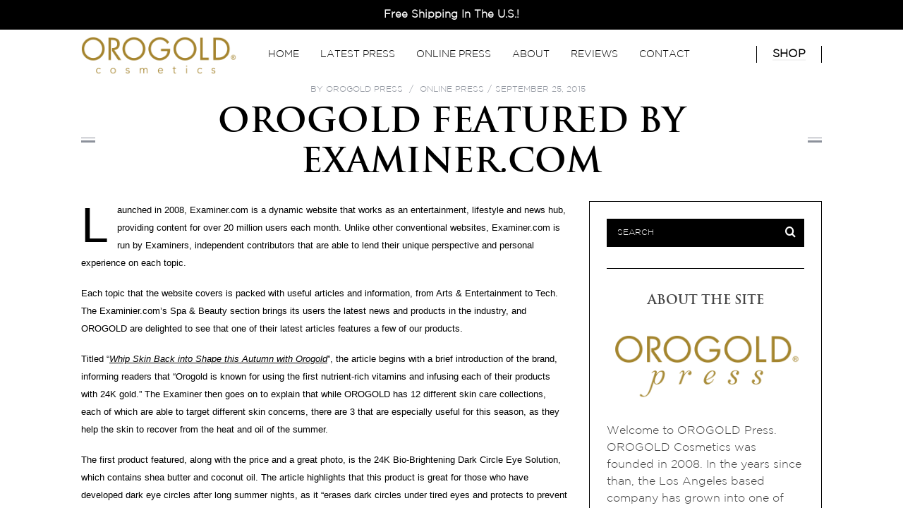

--- FILE ---
content_type: text/html; charset=UTF-8
request_url: https://orogold.press/orogold-featured-examiner-com/
body_size: 42660
content:
<!DOCTYPE html>
<!--[if lt IE 9]><html lang="en-US" prefix="og: http://ogp.me/ns#" class="oldie"><![endif]-->
<!--[if (gte IE 9) | !(IE)]><!--><html lang="en-US" prefix="og: http://ogp.me/ns#" class="modern"><!--<![endif]-->
<head>
<meta charset="UTF-8" />
<meta name="viewport" content="width=device-width, initial-scale=1" />
<!--[if IE]><meta http-equiv='X-UA-Compatible' content='IE=edge,chrome=1'><![endif]-->
<title>OROGOLD Featured by Examiner.Com - OROGOLD Press</title>
<link rel="shortcut icon" href="https://orogold.press/wp-content/uploads/2014/10/OG-PRESS.png" />
<link rel="apple-touch-icon-precomposed" href="" />


<!-- This site is optimized with the Yoast SEO plugin v10.1.3 - https://yoast.com/wordpress/plugins/seo/ -->
<link rel="canonical" href="https://orogold.press/orogold-featured-examiner-com/" />
<meta property="og:locale" content="en_US" />
<meta property="og:type" content="article" />
<meta property="og:title" content="OROGOLD Featured by Examiner.Com - OROGOLD Press" />
<meta property="og:description" content="Launched in 2008, Examiner.com is a dynamic website that works as an entertainment, lifestyle and news hub, providing content for over 20 million users..." />
<meta property="og:url" content="https://orogold.press/orogold-featured-examiner-com/" />
<meta property="og:site_name" content="OROGOLD Press" />
<meta property="article:tag" content="Examiner" />
<meta property="article:tag" content="Examiner.com" />
<meta property="article:tag" content="ORO GOLD" />
<meta property="article:tag" content="OROGOLD" />
<meta property="article:tag" content="OROGOLD Cosmetics" />
<meta property="article:section" content="Online Press" />
<meta property="article:published_time" content="2015-09-25T17:04:10+00:00" />
<meta property="article:modified_time" content="2015-10-07T17:11:16+00:00" />
<meta property="og:updated_time" content="2015-10-07T17:11:16+00:00" />
<meta property="og:image" content="https://orogold.press/wp-content/uploads/2015/10/OROGOLD-Featured-by-Examiner.Com_.jpg" />
<meta property="og:image:secure_url" content="https://orogold.press/wp-content/uploads/2015/10/OROGOLD-Featured-by-Examiner.Com_.jpg" />
<meta property="og:image:width" content="1375" />
<meta property="og:image:height" content="1750" />
<!-- / Yoast SEO plugin. -->

<link rel='dns-prefetch' href='//maxcdn.bootstrapcdn.com' />
<link rel='dns-prefetch' href='//fonts.googleapis.com' />
<link rel='dns-prefetch' href='//s.w.org' />
<link rel="alternate" type="application/rss+xml" title="OROGOLD Press &raquo; Feed" href="https://orogold.press/feed/" />
<link rel="alternate" type="application/rss+xml" title="OROGOLD Press &raquo; Comments Feed" href="https://orogold.press/comments/feed/" />
<link rel="alternate" type="application/rss+xml" title="OROGOLD Press &raquo; OROGOLD Featured by Examiner.Com Comments Feed" href="https://orogold.press/orogold-featured-examiner-com/feed/" />
<!-- This site uses the Google Analytics by MonsterInsights plugin v7.10.0 - Using Analytics tracking - https://www.monsterinsights.com/ -->
<!-- Note: MonsterInsights is not currently configured on this site. The site owner needs to authenticate with Google Analytics in the MonsterInsights settings panel. -->
<!-- No UA code set -->
<!-- / Google Analytics by MonsterInsights -->
		<script type="text/javascript">
			window._wpemojiSettings = {"baseUrl":"https:\/\/s.w.org\/images\/core\/emoji\/11.2.0\/72x72\/","ext":".png","svgUrl":"https:\/\/s.w.org\/images\/core\/emoji\/11.2.0\/svg\/","svgExt":".svg","source":{"concatemoji":"https:\/\/orogold.press\/wp-includes\/js\/wp-emoji-release.min.js?ver=5.1.19"}};
			!function(e,a,t){var n,r,o,i=a.createElement("canvas"),p=i.getContext&&i.getContext("2d");function s(e,t){var a=String.fromCharCode;p.clearRect(0,0,i.width,i.height),p.fillText(a.apply(this,e),0,0);e=i.toDataURL();return p.clearRect(0,0,i.width,i.height),p.fillText(a.apply(this,t),0,0),e===i.toDataURL()}function c(e){var t=a.createElement("script");t.src=e,t.defer=t.type="text/javascript",a.getElementsByTagName("head")[0].appendChild(t)}for(o=Array("flag","emoji"),t.supports={everything:!0,everythingExceptFlag:!0},r=0;r<o.length;r++)t.supports[o[r]]=function(e){if(!p||!p.fillText)return!1;switch(p.textBaseline="top",p.font="600 32px Arial",e){case"flag":return s([55356,56826,55356,56819],[55356,56826,8203,55356,56819])?!1:!s([55356,57332,56128,56423,56128,56418,56128,56421,56128,56430,56128,56423,56128,56447],[55356,57332,8203,56128,56423,8203,56128,56418,8203,56128,56421,8203,56128,56430,8203,56128,56423,8203,56128,56447]);case"emoji":return!s([55358,56760,9792,65039],[55358,56760,8203,9792,65039])}return!1}(o[r]),t.supports.everything=t.supports.everything&&t.supports[o[r]],"flag"!==o[r]&&(t.supports.everythingExceptFlag=t.supports.everythingExceptFlag&&t.supports[o[r]]);t.supports.everythingExceptFlag=t.supports.everythingExceptFlag&&!t.supports.flag,t.DOMReady=!1,t.readyCallback=function(){t.DOMReady=!0},t.supports.everything||(n=function(){t.readyCallback()},a.addEventListener?(a.addEventListener("DOMContentLoaded",n,!1),e.addEventListener("load",n,!1)):(e.attachEvent("onload",n),a.attachEvent("onreadystatechange",function(){"complete"===a.readyState&&t.readyCallback()})),(n=t.source||{}).concatemoji?c(n.concatemoji):n.wpemoji&&n.twemoji&&(c(n.twemoji),c(n.wpemoji)))}(window,document,window._wpemojiSettings);
		</script>
		<style type="text/css">
img.wp-smiley,
img.emoji {
	display: inline !important;
	border: none !important;
	box-shadow: none !important;
	height: 1em !important;
	width: 1em !important;
	margin: 0 .07em !important;
	vertical-align: -0.1em !important;
	background: none !important;
	padding: 0 !important;
}
</style>
	<link rel='stylesheet' id='font-awesome-css'  href='//maxcdn.bootstrapcdn.com/font-awesome/4.7.0/css/font-awesome.min.css?ver=5.1.19' type='text/css' media='all' />
<link rel='stylesheet' id='wp-block-library-css'  href='https://orogold.press/wp-includes/css/dist/block-library/style.min.css?ver=5.1.19' type='text/css' media='all' />
<link rel='stylesheet' id='contact-form-7-css'  href='https://orogold.press/wp-content/plugins/contact-form-7/includes/css/styles.css?ver=5.1.1' type='text/css' media='all' />
<link rel='stylesheet' id='sc-frontend-style-css'  href='https://orogold.press/wp-content/plugins/shortcodes-indep/css/frontend-style.css?ver=5.1.19' type='text/css' media='all' />
<link rel='stylesheet' id='main-style-css'  href='https://orogold.press/wp-content/themes/simplemag/style.css?ver=5.1.19' type='text/css' media='all' />
<link rel='stylesheet' id='redux-google-fonts-ti_option-css'  href='https://fonts.googleapis.com/css?family=Oswald%7CLato&#038;ver=1653283203' type='text/css' media='all' />
<script type='text/javascript' src='https://orogold.press/wp-includes/js/jquery/jquery.js?ver=1.12.4'></script>
<script type='text/javascript' src='https://orogold.press/wp-includes/js/jquery/jquery-migrate.min.js?ver=1.4.1'></script>
<link rel='https://api.w.org/' href='https://orogold.press/wp-json/' />
<link rel="EditURI" type="application/rsd+xml" title="RSD" href="https://orogold.press/xmlrpc.php?rsd" />
<link rel="wlwmanifest" type="application/wlwmanifest+xml" href="https://orogold.press/wp-includes/wlwmanifest.xml" /> 
<meta name="generator" content="WordPress 5.1.19" />
<link rel='shortlink' href='https://orogold.press/?p=1508' />
<link rel="alternate" type="application/json+oembed" href="https://orogold.press/wp-json/oembed/1.0/embed?url=https%3A%2F%2Forogold.press%2Forogold-featured-examiner-com%2F" />
<link rel="alternate" type="text/xml+oembed" href="https://orogold.press/wp-json/oembed/1.0/embed?url=https%3A%2F%2Forogold.press%2Forogold-featured-examiner-com%2F&#038;format=xml" />
<style type="text/css">
.main-menu > ul > li:hover > a {color:#333;}.secondary-menu ul > li:hover > a {color:#ffcc0d;}.main-menu > ul > .link-arrow > a:after{border-color:transparent transparent #ffcc0d;}.main-menu > ul > li > .sub-menu{border-top-color:#ffcc0d;}.modern .content-over-image figure:before{opacity:0.1;}.top-strip #searchform input, .top-strip #searchform button{color:#ffffff}.modern .content-over-image:hover figure:before{opacity:0.7;}.main-menu .sub-menu .sub-links a:after{background-color:#ffffff}.sidebar .widget{border-bottom:1px solid #000;}.footer-sidebar .widget_rss li:after,.footer-sidebar .widget_pages li a:after,.footer-sidebar .widget_nav_menu li a:after,.footer-sidebar .widget_categories ul li:after, .footer-sidebar .widget_recent_entries li:after,.footer-sidebar .widget_recent_comments li:after{background-color:#8c919b;}.footer-sidebar .widget_ti_latest_comments .comment-text:after{border-bottom-color:#242628;}.footer-sidebar .widget_ti_latest_comments .comment-text:before{border-bottom-color:#585b61;}.footer-sidebar .widget_ti_latest_comments .comment-text{border-color:#585b61;}
.sub-menu-columns .sub-menu .sub-links > .menu-item-has-children > a {color:#ffcc0d;}
.title-with-sep{background:url("https://orogold.press/wp-content/themes/simplemag/images/section-header.png") repeat-x 0 50%;}
@media only screen and (min-width: 751px) {#gallery-carousel,#gallery-carousel .gallery-item{height:580px;}}
</style>
<style type="text/css" title="dynamic-css" class="options-output">h1, h2, h3, h4, h5, h6, .main-menu a, .secondary-menu a, .widget_pages, .widget_categories, .widget_nav_menu, .tagline, .sub-title, .entry-meta, .entry-note, .read-more, #submit, .ltr .single .entry-content > p:first-of-type:first-letter, input#s, .single-author-box .vcard, .comment-author, .comment-meta, .comment-reply-link, #respond label, .copyright, #wp-calendar tbody, .latest-reviews i, .score-box .total{font-family:Oswald;font-weight:normal;font-style:normal;}.title-with-sep, .title-with-bg, .classic-layout .entry-title, .posts-slider .entry-title{font-size:48px;}.main-menu > ul > li{font-size:14px;}body{font-family:Lato;font-weight:normal;font-style:normal;font-size:16px;}body, .site-content, .layout-full .title-with-sep .title, .layout-full .title-with-sep .entry-title{background-color:#fff;}.entry-image, .paging-navigation .current, .link-pages span, .score-line span, .entry-breakdown .item .score-line, .widget_ti_most_commented span, .all-news-link .read-more{background-color:#a58828;}.paging-navigation .current, .widget span i, .score-line span i, .all-news-link .read-more{color:#000000;}#masthead, .main-menu-fixed{background-color:#ffffff;}.top-strip, .secondary-menu .sub-menu, .top-strip #searchform input[type="text"], .top-strip .social li ul{background-color:#000000;}.top-strip{border-bottom:0px solid #000;}.secondary-menu a{color:#ffffff;}.secondary-menu a:hover{color:#ffcc0d;}.secondary-menu li, .top-strip #searchform input[type="text"]{border-color:#333333;}.top-strip .social li a{color:#8c919b;}.main-menu,.sticky-active .main-menu-fixed{background-color:#ffffff;}.main-menu > ul > li > a{color:#000;}.main-menu > ul > li > a:hover{color:#333;}.main-menu > ul > li:after{color:#eeeeee;}.main-menu{border-top:1px solid #000;}.main-menu{border-bottom:3px solid #000;}.main-menu .sub-menu{border-top:0px solid #000;border-bottom:0px solid #000;border-left:0px solid #000;border-right:0px solid #000;}.main-menu .sub-menu,.main-menu .sub-menu-two-columns .sub-menu:before{background-color:#000000;}.sub-links li a{color:#ffffff;}.sub-links li a:hover{color:#ffcc0d;}.main-menu .sub-menu .sub-links a:after{background-color:#1e1e1e;}.main-menu .sub-menu:after{background-color:#242628;}.sub-posts li a{color:#ffffff;}.sub-posts li a:hover{color:#ffcc0d;}.modern .content-over-image figure:before{background-color:#000000;}.sidebar{border-top:1px solid #000;border-bottom:1px solid #000;border-left:1px solid #000;border-right:1px solid #000;}.slide-dock{background-color:#ffffff;}.slide-dock h3, .slide-dock a, .slide-dock p{color:#000000;}.footer-sidebar, .widget_ti_most_commented li a{background-color:#242628;}.footer-sidebar .widget h3{color:#ffcc0d;}.footer-sidebar{color:#8c919b;}.footer-sidebar .widget a{color:#8c919b;}.footer-sidebar .widget a:hover{color:#ffcc0d;}.widget-area-2, .widget-area-3, .footer-sidebar .widget{border-top:1px dotted #585b61;border-bottom:1px dotted #585b61;border-left:1px dotted #585b61;border-right:1px dotted #585b61;}.copyright{background-color:#222222;}.copyright, .copyright a{color:#8c919b;}</style>
</head>

<body class="post-template-default single single-post postid-1508 single-format-standard ltr" itemscope itemtype="http://schema.org/WebPage">

    <div id="pageslide" class="st-menu st-effect">
    	<a href="#" id="close-pageslide"><i class="icomoon-remove-sign"></i></a>
    </div><!-- Sidebar in Mobile View -->
    
	    <section id="site" class="layout-full">
        <div class="site-content">
    
            <header id="masthead" role="banner" class="clearfix hide-strip" itemscope itemtype="http://schema.org/WPHeader">
                
                <div class="top-bar-strip">Free Shipping In The U.S.!</div>
			
			    <div class="shop-button-wrapper"><a class="shop-menu-button" href="https://www.orogoldcosmetics.com/shop/"><span>SHOP</span></a></div>
                
                <div class="no-print top-strip">
                    <div class="wrapper clearfix">
            
                        
<form method="get" id="searchform" action="https://orogold.press/" role="search">
	<input type="text" name="s" id="s" value="Search" onfocus="if(this.value=='Search')this.value='';" onblur="if(this.value=='')this.value='Search';" />
    <button type="submit">
    	<i class="icomoon-search"></i>
    </button>
</form><ul class="social">
		<li><a href="#" class="icomoon-share social-share-link"></a>
			<ul><li><a href="https://www.facebook.com/orogoldcosmetics" class="icomoon-facebook" target="_blank"></a></li><li><a href="https://twitter.com/orogoldcosmetic" class="icomoon-twitter" target="_blank"></a></li><li><a href="https://plus.google.com/118043907446678663119/" class="icomoon-google-plus" target="_blank"></a></li><li><a href="https://www.linkedin.com/company/oro-gold-cosmetics" class="icomoon-linkedin" target="_blank"></a></li><li><a href="http://www.pinterest.com/orogoldcosmetic/" class="icomoon-pinterest" target="_blank"></a></li><li><a href="http://instagram.com/orogoldcosmetics" class="icomoon-instagram" target="_blank"></a></li><li><a href="https://www.youtube.com/user/orogoldcosmetics" class="icomoon-youtube" target="_blank"></a></li>		</ul>
		</li>
	</ul>                        
                        <a href="#" id="open-pageslide" data-effect="st-effect"><i class="icomoon-menu"></i></a>
                        
                                            </div><!-- .wrapper -->
                </div><!-- .top-strip -->
                
                
                <div id="branding" class="animated">
                    <div class="wrapper">
                    
<div class="header header-default">
    <a class="logo" href="https://www.orogoldcosmetics.com/">
        <img src="https://orogold.press/wp-content/uploads/2020/11/OG-Logo.png" alt="OROGOLD Press - OROGOLD Reviews" width="250" height="60" />
    </a><!-- Logo -->
    
    </div><!-- .header-default -->						
					<nav class="main-menu" role="navigation" itemscope="itemscope" itemtype="http://schema.org/SiteNavigationElement">
								<ul id="menu-main-orogold-press-navigation" class="menu"><li id="menu-item-1173" class="menu-item menu-item-type-custom menu-item-object-custom menu-item-home"><a href="http://orogold.press/">Home</a></li>
<li id="menu-item-1239" class="menu-item menu-item-type-taxonomy menu-item-object-category"><a href="https://orogold.press/category/orogold-press/">Latest Press</a></li>
<li id="menu-item-1240" class="menu-item menu-item-type-taxonomy menu-item-object-category current-post-ancestor current-menu-parent current-post-parent"><a href="https://orogold.press/category/online-press/">Online Press</a></li>
<li id="menu-item-1700" class="menu-item menu-item-type-custom menu-item-object-custom"><a href="http://https://www.orogoldcosmetics.com/about-us/">About</a></li>
<li id="menu-item-1699" class="menu-item menu-item-type-custom menu-item-object-custom"><a href="https://www.orogoldcosmetics.com/reviews/">Reviews</a></li>
<li id="menu-item-1701" class="menu-item menu-item-type-custom menu-item-object-custom"><a href="https://www.orogoldcosmetics.com/contact-us/">Contact</a></li>
</ul>					</nav>	
					
                    </div><!-- .wrapper -->
                </div><!-- #branding -->
                
				            
            </header><!-- #masthead -->
            

    <main id="content" class="clearfix animated" role="main" itemprop="mainContentOfPage" itemscope itemtype="http://schema.org/Blog">

    
        <article id="post-1508" class="post-1508 post type-post status-publish format-standard has-post-thumbnail hentry category-online-press tag-examiner tag-examiner-com tag-oro-gold tag-orogold tag-orogold-cosmetics" itemscope itemtype="http://schema.org/Article">

            <header class="wrapper entry-header page-header">
                <div class="entry-meta">
                                            <span class="vcard author" itemprop="author" itemscope="itemscope" itemtype="http://schema.org/Person">
                            <span>By</span>
                            <a href="https://orogold.press/author/alinaj/" class="url fn n" rel="author" itemprop="url">
                                <span itemprop="name">OROGOLD Press</span>
                            </a>
                        </span>
                                        <span class="entry-category"><a href="https://orogold.press/category/online-press/" >Online Press</a></span><time class="entry-date updated" datetime="2015-09-25T17:04:10+00:00" itemprop="datePublished">September 25, 2015</time>                </div>
                
                <div class="title-with-sep single-title">
                    <h1 class="entry-title" itemprop="headline">OROGOLD Featured by Examiner.Com</h1>
                </div>
            </header>

                            <div class="entry-media">
                                    </div>
                

            <div class="wrapper">

                                <div class="grids">
                    <div class="grid-8 column-1">
                
                    
                    
                    
                    <div class="single-box clearfix entry-content" itemprop="articleBody">
                        <p><span style="color: #000000;"><span style="font-family: Arial, sans-serif;"><span style="font-size: small;">Launched in 2008, Examiner.com is a dynamic website that works as an entertainment, lifestyle and news hub, providing content for over 20 million users each month. Unlike other conventional websites, Examiner.com is run by Examiners, independent contributors that are able to lend their unique perspective and personal experience on each topic. </span></span></span></p>
<p><span style="color: #000000;"><span style="font-family: Arial, sans-serif;"><span style="font-size: small;">Each topic that the website covers is packed with useful articles and information, from Arts &amp; Entertainment to Tech. The Examinier.com&#8217;s Spa &amp; Beauty section brings its users the latest news and products in the industry, and OROGOLD are delighted to see that one of their latest articles features a few of our products. </span></span></span></p>
<p><span style="color: #000000;"><span style="font-family: Arial, sans-serif;"><span style="font-size: small;">Titled “<a href="http://www.examiner.com/list/whip-skin-back-into-shape-this-autumn-with-orogold"><em>Whip Skin Back into Shape this Autumn with Orogold</em></a>”, the article begins with a brief introduction of the brand, informing readers that “Orogold is known for using the first nutrient-rich vitamins and infusing each of their products with 24K gold.” The Examiner then goes on to explain that while OROGOLD has 12 different skin care collections, each of which are able to target different skin concerns, there are 3 that are especially useful for this season, as they help the skin to recover from the heat and oil of the summer. </span></span></span></p>
<p><span style="color: #000000;"><span style="font-family: Arial, sans-serif;"><span style="font-size: small;">The first product featured, along with the price and a great photo, is the 24K Bio-Brightening Dark Circle Eye Solution, which contains shea butter and coconut oil. The article highlights that this product is great for those who have developed dark eye circles after long summer nights, as it “erases dark circles under tired eyes and protects to prevent aging damage from UV rays with SPF 30.” </span></span></span></p>
<p><span style="color: #000000;"><span style="font-family: Arial, sans-serif;"><span style="font-size: small;">The next product listed in the article is the 24K Sensitive Skin Hydrating Moisturizer, which “packs a punch of unbeatable hydration to fight fine lines while leaving skin silky, smooth and revitalized.” Targeted towards those with sensitive skin, the product contains indulgent, yet soothing, ingredients, including Aloe Leaf Extract and gold. </span></span></span></p>
<p><span style="color: #000000;"><span style="font-family: Arial, sans-serif;"><span style="font-size: small;">The final OROGOLD product to be featured is the 24K Vitamin C Booster Facial Serum. Described as being “enhanced with flecks of gold pieces, skin is instantly illuminated with a warm glow, while vitamin C penetrates deep to heal and brighten from within.” </span></span></span></p>
<p><span style="color: #000000;"><span style="font-family: Arial, sans-serif;"><span style="font-size: small;"><a title="OROGOLD Reviews" href="http://orogold.press/orogold-reviews/">OROGOLD</a> would like to thank Examiner.com for this great feature, and for recognizing that our products are ideal for healing and pampering skin that has been affected by the summer sun. Those of you who would like to know more about the products featured by Examiner.com are always welcome to drop by an OROGOLD store for information and demonstrations.</span></span></span></p>
                                            </div><!-- .entry-content -->

                    <div class="single-box tag-box clearfix"><h3 class="title">Tags</h3><a href="https://orogold.press/tag/examiner/" rel="tag">Examiner</a><a href="https://orogold.press/tag/examiner-com/" rel="tag">Examiner.com</a><a href="https://orogold.press/tag/oro-gold/" rel="tag">ORO GOLD</a><a href="https://orogold.press/tag/orogold/" rel="tag">OROGOLD</a><a href="https://orogold.press/tag/orogold-cosmetics/" rel="tag">OROGOLD Cosmetics</a></div>
<div class="clearfix single-box social-box social-colors">
	<h3 class="title">Share on</h3>
    <ul>
        <li class="share-facebook">
            <a href="http://www.facebook.com/sharer.php?u=https://orogold.press/orogold-featured-examiner-com/&amp;t=OROGOLD Featured by Examiner.Com" target="blank">
                <i class="icomoon-facebook"></i>
                Facebook            </a>
        </li>
        <li class="share-twitter">
            <a href="https://twitter.com/intent/tweet?original_referer=https://orogold.press/orogold-featured-examiner-com/&amp;text=OROGOLD Featured by Examiner.Com&amp;tw_p=tweetbutton&amp;url=https://orogold.press/orogold-featured-examiner-com/" target="_blank">
				<i class="icomoon-twitter"></i>
				Twitter            </a>
        </li>
        <li class="share-pinterest">
                        <a href="//pinterest.com/pin/create/button/?url=https://orogold.press/orogold-featured-examiner-com/&amp;media=https://orogold.press/wp-content/uploads/2015/10/OROGOLD-Featured-by-Examiner.Com_-804x1024.jpg&amp;description=OROGOLD Featured by Examiner.Com" target="_blank">
				<i class="icomoon-pinterest"></i>
				Pinterest            </a>
        </li>
        <li class="share-gplus">
            <a href="https://plusone.google.com/_/+1/confirm?hl=en-US&amp;url=https://orogold.press/orogold-featured-examiner-com/" target="_blank">
				<i class="icomoon-google-plus"></i>
				Google +            </a>
        </li>
        <li class="share-linkedin">
            <a href="http://www.linkedin.com/shareArticle?mini=true&amp;url=https://orogold.press/orogold-featured-examiner-com/&amp;title=OROGOLD Featured by Examiner.Com&amp;source=OROGOLD Press">
                <i class="icomoon-linkedin"></i>
                LinkedIn            </a>
       </li>
        <li class="share-mail">
            <a href="mailto:?subject=OROGOLD Featured by Examiner.Com&amp;body=https://orogold.press/orogold-featured-examiner-com/">
            	<i class="icomoon-envelope"></i>
				Email            </a>
       </li>
    </ul>
</div><!-- social-box -->
<div class="single-box author-box single-author-box">

	<ul class="author-tabs-button clearfix">
        <li><a href="#author-bio">Bio</a></li>
        <li><a href="#author-posts">Latest Posts</a></li>
    </ul>
    
    <div class="author-tabs-content">
    	<div class="clearfix inner">
            
			<div id="author-bio">
                <div class="avatar">
                    <a href="https://orogold.press/author/alinaj/">
                		<img src="https://orogold.press/wp-content/uploads/2015/08/OG-profile-150x150.jpg" width="70" height="70" alt="OROGOLD Press" class="avatar avatar-70 wp-user-avatar wp-user-avatar-70 alignnone photo" />                    </a>
                </div><!-- .avatar -->
                <div class="author-info" itemprop="author" itemscope="itemscope" itemtype="http://schema.org/Person">
                    <span class="vcard author">
                        <span class="fn"> 
                            <a href="https://orogold.press/author/alinaj/" rel="author" itemprop="url">
                                <span itemprop="name">OROGOLD Press</span>
                            </a>
                        </span>
                    </span>
                    <p itemprop="description">
						                    </p>
                </div><!-- .info -->
                <ul class="author-social">
					                    
                                
                                        
                                
                                        
                    
                                    </ul><!-- .author-social -->
            </div><!-- #author-bio -->
      
    		<div id="author-posts">
                <div class="avatar">
                	<a href="https://orogold.press/author/alinaj/">
                		<img src="https://orogold.press/wp-content/uploads/2015/08/OG-profile-150x150.jpg" width="109" height="109" alt="OROGOLD Press" class="avatar avatar-109 wp-user-avatar wp-user-avatar-109 alignnone photo" />                    </a>
                </div><!-- .avatar -->
                <div class="author-info">
					Latest Posts By                    <a href="https://orogold.press/author/alinaj/" rel="author">
                       OROGOLD Press                    </a>
                    <ul>
					                         <li>
                         	<a href="https://orogold.press/orogold-cosmetics-collaborates-with-top-influencers-nat-liv/">OROGOLD Cosmetics Collaborates with Top Influencers Nat &#038; Liv</a>
                         </li>
                                             <li>
                         	<a href="https://orogold.press/ok-magazine-features-orogold-2016-campaign/">OK! Magazine Features OROGOLD 2016 Campaign</a>
                         </li>
                                             <li>
                         	<a href="https://orogold.press/examiner-com-features-orogold-24k-caviar-micro-beads-cream/">Examiner.com Features OROGOLD 24K Caviar Micro-Beads Cream</a>
                         </li>
                                    	</ul>
                </div>
    		</div><!-- #author-posts -->
            
    	</div>
    </div>
    
</div><!-- .tabs -->
                    

                                                <nav class="single-box clearfix nav-single">
                                                                <div class="nav-previous">
                                    <a href="https://orogold.press/orogold-products-featured-hauteliving-com/" rel="prev"><i class="icomoon-chevron-left"></i><span class="sub-title">Previous article</span>OROGOLD Products Featured on HauteLiving.Com</a>                                </div>
                                
                                                                    <span class="sep"></span>
                                
                                                                <div class="nav-next">
                                    <a href="https://orogold.press/hauteliving-com-features-orogold-24k-vitamin-c-mask/" rel="next"><i class="icomoon-chevron-right"></i><span class="sub-title">Next article</span>HauteLiving.com Features OROGOLD 24K Vitamin C Mask</a>                                </div>
                                                            </nav><!-- .nav-single -->
                    

                    	
    <div class="single-box related-posts">
    
        <h3 class="title">You may also like</h3>
    
        <div class="grids entries">
            <div class="carousel">
            
            		
				<div class="item">
					  <figure class="entry-image">
						  <a href="https://orogold.press/examiner-com-features-orogold-24k-caviar-micro-beads-cream/">
							<img width="330" height="420" src="https://orogold.press/wp-content/uploads/2015/12/OROGOLD-Examiner.com-24K-Caviar-Micro-Beads-Cream.jpg" class="attachment-rectangle-size-small size-rectangle-size-small wp-post-image" alt="OROGOLD 24K Caviar Micro-Beads Cream presented by Examiner.com" srcset="https://orogold.press/wp-content/uploads/2015/12/OROGOLD-Examiner.com-24K-Caviar-Micro-Beads-Cream.jpg 330w, https://orogold.press/wp-content/uploads/2015/12/OROGOLD-Examiner.com-24K-Caviar-Micro-Beads-Cream-235x300.jpg 235w" sizes="(max-width: 330px) 100vw, 330px" />						  </a>
					  </figure>
					  <header class="entry-header">
						  <h4>
							  <a href="https://orogold.press/examiner-com-features-orogold-24k-caviar-micro-beads-cream/">Examiner.com Features OROGOLD 24K Caviar Micro-Beads Cream</a>
						  </h4>
					  </header>
				</div>
			
						
				<div class="item">
					  <figure class="entry-image">
						  <a href="https://orogold.press/orogold-daily-essential-kit-think-magazine/">
							<img width="330" height="420" src="https://orogold.press/wp-content/uploads/2015/12/OROGOLD-OROGOLD-Daily-Essential-Kit-in-THINK-Magazine.jpg" class="attachment-rectangle-size-small size-rectangle-size-small wp-post-image" alt="OROGOLD Daily Essentials Kit featured in THINK Magazine." srcset="https://orogold.press/wp-content/uploads/2015/12/OROGOLD-OROGOLD-Daily-Essential-Kit-in-THINK-Magazine.jpg 330w, https://orogold.press/wp-content/uploads/2015/12/OROGOLD-OROGOLD-Daily-Essential-Kit-in-THINK-Magazine-235x300.jpg 235w" sizes="(max-width: 330px) 100vw, 330px" />						  </a>
					  </figure>
					  <header class="entry-header">
						  <h4>
							  <a href="https://orogold.press/orogold-daily-essential-kit-think-magazine/">OROGOLD Daily Essential Kit in THINK Magazine</a>
						  </h4>
					  </header>
				</div>
			
						
				<div class="item">
					  <figure class="entry-image">
						  <a href="https://orogold.press/orogold-black-friday-sale-featured-daily-glamourista/">
							<img width="330" height="420" src="https://orogold.press/wp-content/uploads/2015/12/OROGOLD-Black-Friday-Sale-Featured-on-The-Daily-Glamourista.jpg" class="attachment-rectangle-size-small size-rectangle-size-small wp-post-image" alt="OROGOLD Black Friday Sale featured on The Daily Glamourista." srcset="https://orogold.press/wp-content/uploads/2015/12/OROGOLD-Black-Friday-Sale-Featured-on-The-Daily-Glamourista.jpg 330w, https://orogold.press/wp-content/uploads/2015/12/OROGOLD-Black-Friday-Sale-Featured-on-The-Daily-Glamourista-235x300.jpg 235w" sizes="(max-width: 330px) 100vw, 330px" />						  </a>
					  </figure>
					  <header class="entry-header">
						  <h4>
							  <a href="https://orogold.press/orogold-black-friday-sale-featured-daily-glamourista/">OROGOLD Black Friday Sale Featured on The Daily Glamourista</a>
						  </h4>
					  </header>
				</div>
			
				            
            	            
                        
            </div>
         </div>
        <a class="prev carousel-nav" href="#"><i class="icomoon-chevron-left"></i></a>
        <a class="next carousel-nav" href="#"><i class="icomoon-chevron-right"></i></a>
         
    </div><!-- .single-box .related-posts -->


                    
<div id="comments" class="single-box comments-area">

	
		<div id="respond" class="comment-respond">
		<h3 id="reply-title" class="comment-reply-title">Leave a Reply <small><a rel="nofollow" id="cancel-comment-reply-link" href="/orogold-featured-examiner-com/#respond" style="display:none;">Cancel reply</a></small></h3><p class="must-log-in">You must be <a href="https://orogold.press/wp-login.php?redirect_to=https%3A%2F%2Forogold.press%2Forogold-featured-examiner-com%2F">logged in</a> to post a comment.</p>	</div><!-- #respond -->
	
</div><!-- #comments -->

                                        </div><!-- .grid-8 -->

                    <div class="grid-4 column-2">
    <aside class="sidebar" role="complementary" itemscope itemtype="http://schema.org/WPSideBar">
        <div id="search-2" class="widget widget_search">
<form method="get" id="searchform" action="https://orogold.press/" role="search">
	<input type="text" name="s" id="s" value="Search" onfocus="if(this.value=='Search')this.value='';" onblur="if(this.value=='')this.value='Search';" />
    <button type="submit">
    	<i class="icomoon-search"></i>
    </button>
</form></div><div id="ti-about-site-2" class="widget widget_ti-about-site"><h3>About The Site</h3><img src="http://orogold.press/wp-content/uploads/2014/10/orogold-press-logo.png" alt="OROGOLD Press" /><p>Welcome to OROGOLD Press. OROGOLD Cosmetics was founded in 2008. In the years since than, the Los Angeles based company has grown into one of the world's most in demand gold infused anti-aging skin care companies. The brand currently spans across over 20 countries with more than 100 stores. The quick growth and luxury service of OROGOLD has not gone unnoticed; many different types of publications and websites have reported on OROGOLD's incredible products. The OROGOLD press site brings you a collection of mentions and reviews all about OROGOLD. Your favorite magazines and bloggers have talked about OROGOLD products and OROGOLD locations, read what they have to say!</p>
<ul class="social social-center clearfix"><li><a href="https://twitter.com/orogoldcosmetic" aria-hidden="true" class="icomoon-twitter" target="_blank"></a></li><li><a href="https://www.facebook.com/orogoldcosmetics" aria-hidden="true" class="icomoon-facebook" target="_blank"></a></li><li><a href="https://plus.google.com/118043907446678663119/posts" aria-hidden="true" class="icomoon-google-plus" target="_blank"></a></li><li><a href="https://www.linkedin.com/company/oro-gold-cosmetics" aria-hidden="true" class="icomoon-linkedin" target="_blank"></a></li><li><a href="http://www.pinterest.com/orogoldcosmetic/" aria-hidden="true" class="icomoon-pinterest" target="_blank"></a></li><li><a href="http://instagram.com/orogoldcosmetics" aria-hidden="true" class="icomoon-instagram" target="_blank"></a></li><li><a href="https://www.youtube.com/user/orogoldcosmetics" aria-hidden="true" class="icomoon-youtube" target="_blank"></a></li></ul></div><div id="ti_latest_cat_posts-2" class="widget widget_ti_latest_cat_posts"><h3>Latest PRESS:</h3>
            <div class="widget-posts-entries">

                
                <ul class="clearfix">
                                        	<li>
                            	                        	<figure class="entry-image">
	                        		<a href="https://orogold.press/orogold-cosmetics-collaborates-with-top-influencers-nat-liv/">
	                                	<img width="330" height="220" src="https://orogold.press/wp-content/uploads/2018/01/Nat-and-Liv-for-OROGOLD-Cosmetics.jpg" class="attachment-rectangle-size size-rectangle-size wp-post-image" alt="Nat and Liv for Orogold Cosmetics" />	                                </a>
	                			</figure>
	                                                    <a class="widget-post-title" href="https://orogold.press/orogold-cosmetics-collaborates-with-top-influencers-nat-liv/">OROGOLD Cosmetics Collaborates with Top Influencers Nat &#038; Liv</a>
                        </li>
                                        	<li>
                            	                        	<figure class="entry-image">
	                        		<a href="https://orogold.press/ok-magazine-features-orogold-2016-campaign/">
	                                	<img width="330" height="420" src="https://orogold.press/wp-content/uploads/2016/05/OG-AE-media-330x420.jpg" class="attachment-rectangle-size size-rectangle-size wp-post-image" alt="" />	                                </a>
	                			</figure>
	                                                    <a class="widget-post-title" href="https://orogold.press/ok-magazine-features-orogold-2016-campaign/">OK! Magazine Features OROGOLD 2016 Campaign</a>
                        </li>
                                        	<li>
                            	                        	<figure class="entry-image">
	                        		<a href="https://orogold.press/lxry-magazine-features-orogold-24k-intensive-eye-cream/">
	                                	<img width="330" height="420" src="https://orogold.press/wp-content/uploads/2015/10/OROGOLD-LXRY-Magazine-24K-Intensive-Eye-Cream-330x420.jpeg" class="attachment-rectangle-size size-rectangle-size wp-post-image" alt="LXRY Magazine features OROGOLD 24K Intensive Eye Cream" />	                                </a>
	                			</figure>
	                                                    <a class="widget-post-title" href="https://orogold.press/lxry-magazine-features-orogold-24k-intensive-eye-cream/">LXRY Magazine Features OROGOLD 24K Intensive Eye Cream</a>
                        </li>
                                    </ul>
            </div>

            </div><div id="ti_video_embed-2" class="widget widget_ti_video_embed"><figure class="video-wrapper"></figure>        
        <p class="video-title">OROGOLD 24K Tèrmica® Collection</p>
            
	    </div><div id="ti_video_embed-3" class="widget widget_ti_video_embed"><figure class="video-wrapper"></figure>        
        <p class="video-title">ORO GOLD Timeless Commercial- starring Denise Richards</p>
            
	    </div>    </aside><!-- .sidebar -->
</div>                </div><!-- .grids -->
                
            </div><!-- .wrapper -->

        </article>

    
    </main><!-- #content -->

    
<div class="widget slide-dock">

    <a class="close-dock" href="#" title="Close"><i class="icomoon-remove-sign"></i></a>
    <h3>More Stories</h3>
    
    <div class="entries">
    
            
        <article>
        	<figure class="entry-image">
                <a href="https://orogold.press/orogold-mens-collection-featured-lifestyle-elite-oro-gold-reviews/">
                    <img width="330" height="410" src="https://orogold.press/wp-content/uploads/2015/01/OROGOLD-Lifestyle-Elite-24K-Mens.jpg" class="attachment-rectangle-size size-rectangle-size wp-post-image" alt="OROGOLD 24K Men&#039;s Collection on thelifestyleelite.com" srcset="https://orogold.press/wp-content/uploads/2015/01/OROGOLD-Lifestyle-Elite-24K-Mens.jpg 330w, https://orogold.press/wp-content/uploads/2015/01/OROGOLD-Lifestyle-Elite-24K-Mens-241x300.jpg 241w" sizes="(max-width: 330px) 100vw, 330px" />                </a>
            </figure>
            
            <header class="entry-header">
                <h4>
                    <a href="https://orogold.press/orogold-mens-collection-featured-lifestyle-elite-oro-gold-reviews/">
                        OROGOLD Men&#8217;s Collection Featured on Lifestyle Elite &#8211; ORO GOLD Reviews                    </a>
                </h4>
            </header>
            
            <div class="entry-summary">
                <p>TheLifestyleElite.com is a luxury men’s lifestyle website that features some of the best luxury fashion, high-end sports cars, luxury style, gadget reviews, book reviews,&#8230;</p>
            </div>
        </article>
        
        
	    
    </div>
    
</div><!-- .slide-dock -->    


<div class="my-footer">
    
    <img alt="logo" src="http://orogold.press/wp-content/uploads/2022/05/OROGOLD-Logo-Footer.png">
    
    <div class="my-footer-links">
        <a href="https://www.orogoldcosmetics.com/">HOME</a>
        <a href="https://www.orogoldcosmetics.com/shop/">SHOP</a>
        <a href="https://www.orogoldcosmetics.com/blog/">BLOG</a>
        <a href="https://www.orogoldcosmetics.com/contact-us/">CONTACT</a>
    </div>
    
    <div class="copyright-text">Copyright © 2022 OROGOLD</div>
    
</div>
    </div><!-- .site-content -->
</section><!-- #site -->
<script type='text/javascript'>
/* <![CDATA[ */
var wpcf7 = {"apiSettings":{"root":"https:\/\/orogold.press\/wp-json\/contact-form-7\/v1","namespace":"contact-form-7\/v1"}};
/* ]]> */
</script>
<script type='text/javascript' src='https://orogold.press/wp-content/plugins/contact-form-7/includes/js/scripts.js?ver=5.1.1'></script>
<script type='text/javascript' src='https://orogold.press/wp-includes/js/comment-reply.min.js?ver=5.1.19'></script>
<script type='text/javascript' src='https://orogold.press/wp-content/themes/simplemag/js/jquery.flexslider-min.js?ver=2.2.2'></script>
<script type='text/javascript' src='https://orogold.press/wp-content/themes/simplemag/js/jquery.caroufredsel.js?ver=6.2.1'></script>
<script type='text/javascript' src='https://orogold.press/wp-content/themes/simplemag/js/jquery.assets.js?ver=1.0'></script>
<script type='text/javascript' src='https://orogold.press/wp-content/themes/simplemag/js/jquery.custom.js?ver=1.0'></script>
<script type='text/javascript' src='https://orogold.press/wp-includes/js/wp-embed.min.js?ver=5.1.19'></script>
</body>
</html>

--- FILE ---
content_type: text/css
request_url: https://orogold.press/wp-content/themes/simplemag/fonts/Gotham/GothamBold.css
body_size: 517
content:
/* Webfont: GothamBold */@font-face {
    font-family: 'GothamBold';
    src: url('GothamBold.eot'); /* IE9 Compat Modes */
    src: url('GothamBold.eot?#iefix') format('embedded-opentype'), /* IE6-IE8 */
         url('GothamBold.woff') format('woff'), /* Modern Browsers */
         url('GothamBold.ttf') format('truetype'), /* Safari, Android, iOS */
         url('GothamBold.svg#GothamBold') format('svg'); /* Legacy iOS */
    font-style: normal;
    font-weight: bold;
    text-rendering: optimizeLegibility;
}



--- FILE ---
content_type: text/css
request_url: https://orogold.press/wp-content/themes/simplemag/fonts/Gotham/GothamLight.css
body_size: 527
content:
/* Webfont: GothamLight */@font-face {
    font-family: 'GothamLight';
    src: url('GothamLight.eot'); /* IE9 Compat Modes */
    src: url('GothamLight.eot?#iefix') format('embedded-opentype'), /* IE6-IE8 */
         url('GothamLight.woff') format('woff'), /* Modern Browsers */
         url('GothamLight.ttf') format('truetype'), /* Safari, Android, iOS */
         url('GothamLight.svg#GothamLight') format('svg'); /* Legacy iOS */
    font-style: normal;
    font-weight: normal;
    text-rendering: optimizeLegibility;
}



--- FILE ---
content_type: text/css
request_url: https://orogold.press/wp-content/themes/simplemag/fonts/Trajan/Trajan-Bold.css
body_size: 520
content:
/* Webfont: Trajan-Bold */@font-face {
    font-family: 'Trajan';
    src: url('Trajan-Bold.eot'); /* IE9 Compat Modes */
    src: url('Trajan-Bold.eot?#iefix') format('embedded-opentype'), /* IE6-IE8 */
         url('Trajan-Bold.woff') format('woff'), /* Modern Browsers */
         url('Trajan-Bold.ttf') format('truetype'), /* Safari, Android, iOS */
         url('Trajan-Bold.svg#Trajan-Bold') format('svg'); /* Legacy iOS */
    font-style: normal;
    font-weight: bold;
    text-rendering: optimizeLegibility;
}

